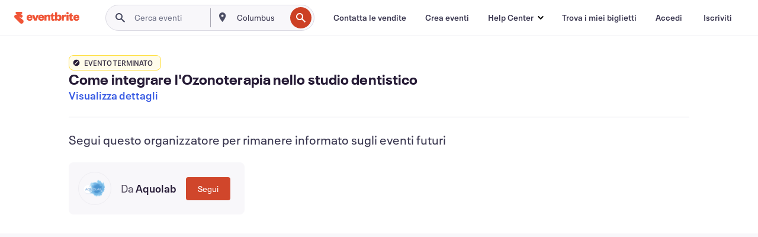

--- FILE ---
content_type: text/javascript; charset=utf-8
request_url: https://app.link/_r?sdk=web2.86.5&branch_key=key_live_epYrpbv3NngOvWj47OM81jmgCFkeYUlx&callback=branch_callback__0
body_size: 73
content:
/**/ typeof branch_callback__0 === 'function' && branch_callback__0("1542499283776992383");